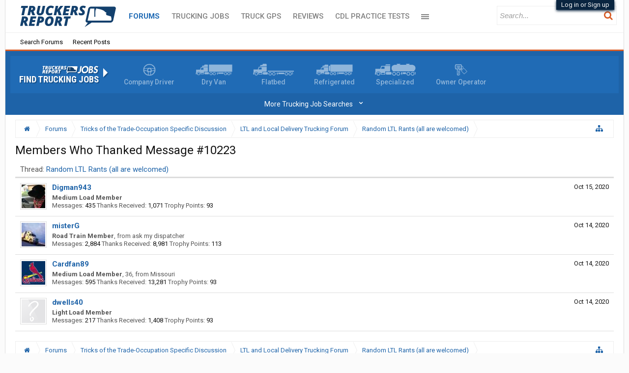

--- FILE ---
content_type: text/css; charset=utf-8
request_url: https://www.thetruckersreport.com/truckingindustryforum/css.php?css=login_bar,tr_form,tr_jobsNav,xb,xb_footer_layouts,xb_scroll_buttons,xenforo_member_list_item,xengallery_tab_links&style=9&dir=LTR&d=1769088960
body_size: 6843
content:
@charset "UTF-8";#loginBar{color:rgb(149, 186, 224);background-color:rgb(10, 37, 64);border-bottom:0px solid rgb(32, 107, 181);position:relative;z-index:1000}#loginBar
.ctrlWrapper{margin:0
10px}#loginBar
.pageContent{padding-top:0px;position:relative;_height:0px}#loginBar
a{color:rgb(42, 131, 221)}#loginBar
form{padding:5px
0;margin:0
auto;display:none;line-height:20px;position:relative}#loginBar .xenForm .ctrlUnit,
#loginBar .xenForm .ctrlUnit > dt
label{margin:0;border:none}#loginBar .xenForm .ctrlUnit>dd{position:relative}#loginBar .lostPassword,
#loginBar
.lostPasswordLogin{font-size:11px}#loginBar
.rememberPassword{font-size:11px}#loginBar
.textCtrl{color:rgb(248, 248, 248);background-color:rgb(23, 73, 124);border-color:rgb(32, 107, 181)}#loginBar .textCtrl[type=text]{font-weight:bold;font-size:18px}#loginBar .textCtrl:-webkit-autofill{background:rgb(23, 73, 124) !important;color:rgb(248, 248, 248)}#loginBar .textCtrl:focus{background:black none}#loginBar
input.textCtrl.disabled{color:rgb(149, 186, 224);background-color:rgb(10, 37, 64);border-style:dashed}#loginBar
.button{min-width:85px;*width:85px}#loginBar
.button.primary{font-weight:bold}#loginBar
form.eAuth{-x-max-width:700px}#loginBar form.eAuth
.ctrlWrapper{border-right:1px dotted rgb(30, 99, 168);margin-right:200px;box-sizing:border-box}#loginBar form.eAuth
#eAuthUnit{position:absolute;top:0px;right:10px}#eAuthUnit
li{margin-top:10px;line-height:0}#loginBar
#loginBarHandle{font-size:13px;color:rgb(248, 248, 248);background-color:rgb(10, 37, 64);padding:0
10px;margin-right:20px;border-bottom-right-radius:0px;border-bottom-left-radius:0px;position:absolute;right:0px;bottom: -20px;text-align:center;z-index:1;line-height:20px;box-shadow:0px 2px 5px rgb(10, 37, 64)}@media (max-width:800px){.Responsive #loginBar form.eAuth
.ctrlWrapper{border-right:none;margin-right:10px}.Responsive #loginBar form.eAuth
#eAuthUnit{position:static;width:180px;margin:0
auto 10px}}.jobs-form-content{font-size:16px;display:block;margin:1.6em auto;padding:1.25em;background:#d95c26;border-radius:5px;box-shadow:rgba(51,51,51,.1) 7px 7px 0 0}.jobs-form-content-modal{max-height:95vh;max-width:90vw;overflow:auto}.jobs-form .inner:after{clear:both;content:" ";display:table}.jobs-form-content .tr-logo-jobs{height:1.5em;width:auto}.jobs-form
h2{margin:.5em 0 .5em 0;padding-bottom:.5em;border-bottom:1px solid #c35322;font-size:2em;text-transform:uppercase;font-weight:400;text-shadow:#ae4a1e 1px 1px 0;color:#fff}.jobs-form header
p{color:#fff;margin-bottom:.75em;font-size:1.4em;font-style:italic;line-height:1.2;text-shadow:#ae4a1e 1px 1px 0}.jobs-form
fieldset{padding:0;border:none}.jobs-form fieldset
p{margin:0}.jobs-form fieldset+fieldset
p{margin:.5em 0 0 0}.jobs-form
label{display:block;margin-bottom:.25em;text-shadow:#ae4a1e 1px 1px 0;color:#fff;font-size:.85em;line-height:150%;text-transform:uppercase;font-weight:600}.jobs-form
label.pointer{cursor:pointer}.font-weight-normal{font-weight:400!important}.jobs-form
input{border:none;font-size:1em}.jobs-form input[type=email],.jobs-form input[type=number],.jobs-form input[type=tel],.jobs-form input[type=text],.jobs-form
textarea{background-color:#fff;border:1px
solid #ddd;border-radius:3px;box-shadow:inset 0 1px 3px rgba(0,0,0,.06);box-sizing:border-box;font-family:Roboto,'Helvetica Neue',Helvetica,Arial,sans-serif;font-size:1em;margin-bottom:.5em;padding:.5em;transition:border-color;width:100%}.jobs-form
select{display:block;width:100%;margin:0
0 .5em 0;padding:.5em;border-radius:3px;font-size:1em}.jobs-form
fieldset.general{margin-top:1em}.jobs-form fieldset.cdl-class{display:flex;flex-direction:column}.jobs-form fieldset.cdl-class
label{float:left;margin-right:2.5em}.jobs-form fieldset.cdl-class input[type=checkbox]{display:inline}.jobs-form p.cdl-class-xp-explanation{margin-top:1em}.jobs-form .sms-optin,.jobs-form .terms-of-use{margin:.5em 0}.jobs-form .sms-optin label,.jobs-form .terms-of-use
label{display:flex;line-height:125%;font-weight:400;align-items:flex-start}.jobs-form .sms-optin input,.jobs-form .terms-of-use
input{width:auto;margin:2px
7px 0 3px}.jobs-form .sms-optin span,.jobs-form .terms-of-use
span{flex:1}.jobs-form .sms-optin span a,.jobs-form .terms-of-use span
a{color:#fff;text-decoration:underline}.jobs-form button[type=submit]{display:block;padding:.66em 0;margin-top:.5em;width:100%;color:#fff;background-color:#206bb5;font-family:'Roboto Condensed',sans-serif;font-size:1.15em;font-weight:600;line-height:1.15em;text-transform:uppercase;border:none;border-radius:5px;box-shadow:rgba(51,51,51,.15) 7px 7px 0 -3px;transition:background-color .2s;-webkit-appearance:button;cursor:pointer}.jobs-form button[type=submit]:hover{transition:background-color .2s;background-color:#2478cb}@media screen and (min-width:768px){.jobs-form-content{max-width:720px;margin:1.75em auto}.jobs-form-content
h2{font-size:2.25em;margin:.5em 0}.jobs-form-content .jobs-form header
p{font-size:1.33em}.jobs-form-content form,.jobs-form-content
header{float:left;display:block;margin-right:2.35765%;width:48.82117%}.jobs-form-content form:last-child,.jobs-form-content header:last-child,.jobs-form-footer .jobs-form .inner form:last-child{margin-right:0}}.jobs-form .toggle-content{display:none;height:0;overflow:hidden;transition:height 350ms ease-in-out}.jobs-form .toggle-content.is-visible{display:block;height:auto}.divider-orange,.jobs-nav{margin:0
-20px}.jobs-nav{font-size:18.5px}.jobs-nav
h3{font-family:'Roboto Condensed','Helvetica Neue','Helvetica','Roboto','Arial',sans-serif;font-weight:bold}@media screen and (max-width: 800px){.divider-orange,.jobs-nav{margin:0
auto}}.d-none{display:none !important}.divider-orange{height:3px;background:#d95c26}.jobs-nav{border:10px
solid #1e63a8;padding:0;clear:both;text-align:center;background:#206bb5}.jobs-nav-link-wrapper{display:flex;flex-direction:column;padding:1rem 0 1rem 0}.jobs-nav-title{flex:0 0 0;min-width:180px;position:relative;padding:0;text-align:center;color:#fff;-webkit-filter:drop-shadow(#18518a 2px 2px 0);filter:drop-shadow(#18518a 2px 2px 0)}.jobs-nav-title
img{height:1.5em;width:auto}.jobs-nav-title
h3{margin:0
0 1em;text-transform:uppercase;font-size:1em;line-height:1}.jobs-nav-links{flex:1 1 0}.jobs-nav-links-icons{display:flex;justify-content:center}.jobs-nav-links-expandable{display:flex;flex-wrap:wrap;font-size:13px;padding-top:20px;padding-left:1rem;padding-right:1rem}.jobs-nav-links-expandable
div{display:flex;width:50%}.jobs-nav-links-expandable
a{color:#fff;text-align:left;padding:5px
3px;margin:3px
0;text-decoration:none}.jobs-nav-links-expandable a:hover{text-decoration:underline}.jobs-nav-expandable-toggle{width:100%;font-size:14px;display:flex;padding-top:10px;justify-content:center;background:#1e63a8}.jobs-nav-expandable-toggle
a{display:flex;align-items:center;color:#fff;min-height:24px}.jobs-nav-expandable-toggle-arrow-down{font-size:18px;margin-top: -12px;line-height:10px;margin-left:9px}.jobs-nav-expandable-toggle-arrow-up{font-size:18px;margin-left:9px;line-height:10px}.jobs-nav a.nav-link-icon{transition:opacity, 0.2s;display:inline-block;vertical-align:middle;position:relative;width:32%;margin:0.5em 0 0;font-size:0.75em;font-weight:500;line-height:1;text-align:center;color:#fff}.jobs-nav a.nav-link-icon:hover{opacity:1;-webkit-filter:drop-shadow(#18518a 1px 1px 0);filter:drop-shadow(#18518a 1px 1px 0)}.jobs-nav a.nav-link-icon.no-mobile{display:none}.jobs-nav a.nav-link-icon
img{position:relative;vertical-align:bottom;z-index:5;display:block;height:1.75em;width:auto;margin:0
auto 0.5em}@media screen and (min-width: 992px){.jobs-nav a.nav-link-icon{width:auto;margin:0
2% 0;opacity:0.5}.jobs-nav a.nav-link-icon.no-mobile{display:inline-block}.jobs-nav-link-wrapper{flex-direction:row}.jobs-nav-links-icons{justify-content:flex-start}.jobs-nav-links-expandable{padding-left:16px}.jobs-nav-links-expandable
div{width:25%}.jobs-nav-title{display:inline-block;vertical-align:middle;margin:0
2.5% 0 0;text-align:right}.jobs-nav-title
img{height:1em;width:auto;vertical-align:middle}.jobs-nav-title
h3{margin-bottom:0}.jobs-nav-title:after{content:'';position:absolute;top:18px;right:auto;bottom:auto;left:100%;margin: -0.5em 0 0 0.5em;height:0;width:0;border-top:0.5em solid transparent;border-bottom:0.5em solid transparent;border-left:0.5em solid #fff}}#QuickReply
.submitUnit{overflow:hidden}.Notices .panel .noticeContent
a{color:#FFF;text-decoration:underline}.forum_view
.nodeLastPost.secondaryContent{border-left:0 none;height:50px}#moderatorBar .navTab.PopupOpen
.navLink{background-color:rgb(30, 99, 168);color:#FFF}.XenBase #moderatorBar .navTab.PopupOpen a.navLink
span{color:#FFF}.xbSearchNav #QuickSearch
.secondaryControls{min-width:238px}#QuickSearch
input.button.primary{border-radius:0px;box-shadow:none}.Responsive
.xbSearchNav{min-width:30px;height:66px}.Responsive .xbSearchNav
li.navTab{height:66px;display:list-item}.xbSearchNav .searchTab
#searchBar{min-width:30px}.findJobsLink{background-color:rgb(217, 92, 38);color:#FFF !important;text-shadow:1px 1px 0 #ae4a1e;font-weight:400;font-family:"Roboto Condensed","Helvetica Neue","Helvetica","Roboto","Arial",sans-serif;height:30px;line-height:30px;padding:4px
15px}.navTab.findJobsNav{margin-left:15px}.footer-top nav a:hover{text-decoration:none}.fixed
.navTabs{border-right:1px solid rgb(228, 228, 228);border-left:1px solid rgb(228, 228, 228);border-bottom:3px solid rgb(217, 92, 38);box-shadow:0px 8px 0 -3px rgba(51, 51, 51, 0.024)}.XenBase .footer-top{padding:5rem 1rem}.footer-top nav
a{color:#999;display:inline-block;font-size:16px;line-height:1;margin-right:1em;text-transform:uppercase;transition:color 0.2s ease 0s}.footer-top nav
a.advertising{color:#69b22c;transition:color 0.2s ease 0s}.XenBase .footerLegal
.pageContent{background:none repeat scroll 0 0 url(rgba.php?r=0&g=0&b=0&a=165);background:none repeat scroll 0 0 rgba(0, 0, 0, 0.65);_filter:progid:DXImageTransform.Microsoft.gradient(startColorstr=#A5000000,endColorstr=#A5000000);color:#666;line-height:1;overflow:hidden;padding:2em
20px}.XenBase .footerLegal .pageContent
*{text-align:center;float:none !important}.footerLegal #waindigoCopyrightNotice, .footerLegal
br{display:none}.navTabs .publicTabs
.navLink{padding:0
12px}.tempFiller{max-width:320px;height:50px;line-height:50px;text-align:center;width:100%;margin:10px
auto;background-color:#e74c3c;color:#FFF;font-weight:bold;font-size:20px;text-transform:uppercase}.xbNavLogo
.desktopLogo{max-height:50px;padding-top:8px}@media (min-width:800px){.node
.subForumList{margin-right:80px}}@media (max-width:800px){.XenBase .xbNavLogo
img{max-height:40px;padding-top:13px}.Responsive
.navTabs{padding:0
10px}.xbnavLogo img,.navTab.findJobsNav,.navTab.home{display:none !important}.xbnavLogo
span{display:block;background:url(styles/truckersreport/xenforo/sources/mobilelogo.png) no-repeat 0 0 transparent;background-size:100% auto;margin-top:0px;width:80px;height:66px}.navTabs .visitorTabs .navLink
.miniMe{display:none}}@media (max-width:480px){.xbnavLogo
span{width:50px;background-position:center center}}@media (max-width:480px){.Responsive .footer-top nav
a{display:block;padding:8px
5px}.Responsive.XenBase .footer-top{padding:20px
0}}.xenOverlay a.close:before,#redactor_modal_close:before{content:"\f057";display:inline-block;font-family:FontAwesome;font-style:normal;font-weight:normal;color:rgb(173, 51, 53);position:relative;top: -6px;right:1px}.button.primary, .submitUnit .button,input.button,input[type="button"]{-webkit-appearance:none;-webkit-border-radius:0px}.Popup .PopupOpen .arrowWidget:before{content:"\f077";color:rgb(23, 73, 124)}.Popup .arrowWidget:before{color:rgb(23, 73, 124);content:"\f078";display:block;font-family:FontAwesome;line-height:13px;margin-left:2px}.navTabs .navTab.PopupClosed .SplitCtrl:before{color:rgb(127, 127, 127);content:"\f0d7";display:block;font-family:FontAwesome;line-height:66px}.navTabs .navTab.PopupClosed:hover .SplitCtrl:before{color:rgb(32, 107, 181)}.navTabs .navTab.PopupClosed:hover .SplitCtrl:hover{text-decoration:none}.iconKey .fa:hover{cursor:help}.XenBase .attachment .thumbnail .genericAttachment, .XenBase .AttachmentEditor .AttachedFile .Thumbnail
.genericAttachment{background-image:none;line-height:40px;text-align:center}.XenBase .attachment .thumbnail .genericAttachment:before, .XenBase .AttachmentEditor .AttachedFile .Thumbnail .genericAttachment:before{color:rgb(20,20,20);content:"\f019";font-family:FontAwesome;font-weight:normal;font-size:32px;margin-left:5px}.XenBase .AttachmentEditor .AttachedFile .Thumbnail .genericAttachment:before{content:"\f093"}@media (max-width:610px){.Responsive .xenOverlay
a.close{width:16px;height:16px;top:5px;right:6px}}.XenBase
.userBanner{font-size:12px;font-weight:bold;border-radius:2px;padding:3px
5px}.XenBase
.userBanner.bannerStaff{background:#234A71;color:#FFF;border:0}.XenBase
.userBanner.adminBanner{background:#712323;color:#FFF;border:0}.XenBase .userBanner.bannerStaff.wrapped
span{background-color:#3B6188}.XenBase .userBanner.adminBanner.wrapped
span{background-color:#793A3A}.XenBase .userBanner.wrapped
span.before{top: -3px;left:0px}.XenBase .userBanner.wrapped
span.after{top: -3px;right:0px}.XenBase
.mobileLogo{display:none}@media (max-width:800px){.XenBase .navTabs .publicTabs .xbNavLogo
.navLink{display:block}.Responsive.XenBase
.mobileLogo{display:block}.XenBase
.xbnavLogo{line-height:66px}.XenBase
.desktopLogo{display:none}.Responsive.XenBase #logoBlock
.mobileLogo{display:inline-block;max-width:100%;max-height:50px;vertical-align:middle}.Responsive
#logo{height:50px;line-height:46px}.Responsive #logoBlock #logo
img{max-height:50px}}#logoBlock{display:none;height:0px}@media (max-width:800px){}.xbContentWrapper{position:relative}.xbContentWrapper{zoom:1}.xbContentWrapper:after{content:'.';display:block;height:0;clear:both;visibility:hidden}#logoBlock #logo
img{max-height:66px}.pollBlock .buttons
.button{margin-right:5px}#moderatorBar
.adminLink{float:left}#moderatorBar
.visitorTabs{float:right;position:relative;z-index:210}#moderatorBar .visitorTabs
li{float:left}#moderatorBar .visitorTabs .navLink
.miniMe{margin-right:10px;vertical-align:middle;z-index:7400;top:0px;width:20px;height:20px}#moderatorBar .visitorTabs .navLink
.itemCount{line-height:16px}#moderatorBar .visitorTabs .navLink
.itemCount.Zero{background:rgb(23, 73, 124);opacity:1 !important;color:rgb(237, 237, 237)}#moderatorBar .navTab.PopupOpen a.navLink:hover{background-color:rgb(42, 131, 221)}#moderatorBar .navTab.PopupOpen a.navLink:hover
span{text-shadow:none}#moderatorBar .navTab.PopupOpen a.navLink
span{color:rgb(23, 73, 124)}.adminCenterPopup .menuIcon:before{top:10px}@media (max-width:480px){#moderatorBar
.itemCount{padding-left:3px;padding-right:3px}#moderatorBar .visitorTabs .navLink
.miniMe{margin-right:0px}#moderatorBar
a{padding:0px
8px}}.xbMaxwidth{max-width:1350px;margin:0
auto}.Menu
.xbMaxwidth{max-width:100%}#xb_eAuthUnit
li{margin-top:5px}.XenBase .news_feed_page_global .eventList:first-of-type, .XenBase
.messageSimpleList.topBorder{border-top-color:rgb(238, 238, 238)}.help_bb_codes .bbCode > dl > dd, .smilieList .smilieText, .smilieList .smilieText:hover{}.titleBar{margin-bottom:10px}.textCtrl .arrowWidget:before{font-size:17px}.XenBase .navigationSideBar
a{font-size:13px}.XenBase .navigationSideBar a:hover{}.sharePage
.textHeading{color:rgb(105, 178, 44)}.profilePage .textWithCount.subHeading
.text{}.profilePage .textWithCount.subHeading
.count{}.XenBase .mediaContainer .statsSection, .XenBase .mediaContainer .statsSection i, .XenBase
.mediaLabel.labelStandard{color:rgb(86,86,86)}a.sidebarCollapse{font-size:15px;margin-right:4px;display:block;float:right;line-height:35px;height:35px}.sidebarCollapsedextend{margin-right:0px}a.sidebarCollapse:hover{text-decoration:none}.pageContent .breadcrumb .crust .arrow, .pageContent .breadcrumb .crust .arrow
span{border-top-width:17.5px;border-bottom-width:17.5px;border-left-width:8px}.pageContent .breadcrumb .crust
.arrow{right: -8px}.pageContent
.breadcrumb{height:35px}.pageContent .breadcrumb .crust
a.crumb{line-height:35px}.pageContent .breadcrumb .crust .arrow
span{top: -17.5px;left: -9px}.pageContent
.breadcrumb.showAll{height:auto}.PageNav a, .PageNav
.pageNavHeader{height:24px;line-height:24px}.PageNav
.scrollable{height:26px}.profilePostListItem{border-top:1px solid rgb(238, 238, 238)}.xenForm
.ctrlUnit{padding-top:10px}.breadBoxTop{}.breadBoxBottom{}.XenBase .messageSimple, .XenBase .profilePage .eventList li, .XenBase
.searchResult{padding:10px}.nodeList .categoryStrip .nodeTitle a, .navTabs .navTab .navLink, .sidebar .section .primaryContent h3 a, .profilePage .mast .section.infoBlock h3, .sidebar .section .primaryContent h3, .sidebar .section .secondaryContent h3, .sidebar .section .secondaryContent h3 a,
.discussionList .sectionHeaders a, .discussionList .sectionHeaders a span, a.callToAction span, .button, #SignupButton
.inner{}.XenBase .discussionListItem
.noteRow{color:rgb(20,20,20)}.XenBase
.button.smallButton{font-size:13px;height:30px;line-height:28px;padding:0px
10px;width:auto}.account_two_step_enable .xenForm
canvas{background-color:rgb(142, 142, 142);padding:5px}.search_form .xenForm, .search_form_post .xenForm, .search_form_profile_post .xenForm,
.search_form_resource_update .xenForm, .tag_search .xenForm, .xengallery_search_form_media .xenForm,
.nflj_showcase_search_form .xenForm, .nflj_sportsbook_search_form
.xenForm{background-color:rgb(255, 255, 255);padding:10px;border:1px
solid rgb(221,221,221);border-radius:0px}.topCtrl.xbTopCtrl{display:block;float:none;margin-bottom:10px;text-align:right}.sectionMain.insideSidebar
.sectionHeader{color:rgb(86, 86, 86)}@media (max-width:800px){.Responsive
.mainContent{margin-right:0 !important}.Responsive
.sidebarCollapse{display:none}.Responsive
.sidebar{display:block !important;opacity:1 !important}}@media (max-width:610px){.XenBase .visitorTabs .navLink
.miniMe{margin:0}.navLink .accountUsername
.xbVisitorText{display:none}#goTop{opacity:0.5;right:5%}}@media (max-width:480px){.submitUnit .button,#AttachmentUploader{margin:5px
0px;box-sizing:border-box;width:100%}.Responsive .navigationSideBar .heading span:before{content:"\f0c9";font-family:FontAwesome;font-weight:normal;color:rgb(248, 248, 248);font-size:14px}.XenBase .item.control.like:before{display:none}.XenBase .item.control.reply:before{display:none}}.extraFooter{font-size:13px;color:rgb(255, 255, 255);padding-top:10px;margin-bottom:20px;border-top-left-radius:0px;border-top-right-radius:0px;border-bottom-right-radius:0px;border-bottom-left-radius:0px;display:block;overflow:hidden;line-height:1.7;background:url("styles/truckersreport/xenforo/sources/bg-footer.jpg") repeat scroll center center / cover #13406d}.footerBlockContainer{display:table;box-sizing:border-box;width:100%}.footerBlock{padding:0px
20px;display:table-cell;box-sizing:border-box;vertical-align:top}.footerBlockOne{width:100%}.footerBlockTwo{width:0}.footerBlockThree{width:0}.footerBlockFour{width:0}.footerBlock
p{padding:6px
0;line-height:1.7}.footerBlockOne{text-align:center}.footerBlockTwo{}.footerBlockThree{}.footerBlockFour{}.extraFooter
h3{font-size:17px;color:rgb(30, 99, 168);margin:0px
auto;font-weight:700}.footerBlock ul.footerList li
a{color:rgb(86, 86, 86);padding:6px
0;border-bottom:1px dashed rgb(221, 221, 221);display:block}.footerBlock ul.footerList li:first-child
a{border-top-width:0px}.footerBlock ul.footerList li:last-child
a{border-bottom-width:0px}.footerBlock ul.footerList li a:hover{color:rgb(240, 240, 240);text-decoration:none}.footerBlock ul.footerList li
.fa{color:rgb(42, 131, 221);margin-right:5px}.footer
.pageContent{border-radius:0}@media (max-width:800px){.extraFooter
.footerBlock{width:50%;text-align:center;display:block;float:left}}@media (max-width:610px){.XenBase .extraFooter
.footerBlock{width:100% !important;display:block;float:none}}@media (max-width:480px){}.xbScrollButtons{position:fixed;right:2%;bottom:80px;z-index:1000}.xbScrollUpButton,.xbScrollDownButton{color:rgb(30, 99, 168);background-color:rgb(240, 240, 240);padding:10px;border:1px
solid rgb(149, 186, 224);border-radius:0px;white-space:nowrap;cursor:pointer;text-align:center;opacity:0.3;transition:opacity 0.3s ease-in-out}.xbScrollUpButton:hover,.xbScrollDownButton:hover{color:rgb(10, 37, 64);border-color:rgb(32, 107, 181);opacity:1}@media (max-width:800px){.xbScrollUpButton{padding:7px;right:1%}.xbScrollDownButton{padding:7px;right:1%;bottom:68px}}.memberListItem{overflow:hidden;zoom:1}.memberListItem .avatar,
.memberListItem
.icon{float:left}.memberListItem
.extra{font-size:13px;float:right}.memberListItem .extra
.DateTime{display:block}.memberListItem .extra
.bigNumber{font-size:250%;color:rgb(86, 86, 86)}.memberListItem
.member{margin-left:65px}.memberListItem
h3.username{font-weight:bold;font-size:15px;margin-bottom:3px}.memberListItem
.username.guest{font-style:italic;font-weight:normal}.memberListItem
.userInfo{font-size:13px;margin-bottom:3px}.memberListItem
.userBlurb{}.memberListItem .userBlurb
.userTitle{font-weight:bold}.memberListItem .userStats dt,
.memberListItem .userStats
dd{white-space:nowrap}.memberListItem .member
.contentInfo{margin-top:5px}.memberListItem.extended
.extra{width:200px}.memberListItem.extended
.member{margin-right:210px}.navTabs .navTab.selected .xengalleryTabLinks .xengallery li .Popup a:hover,
.navTabs .navTab.selected .xengalleryTabLinks .xengallery li .Popup a:focus{color:rgb(217, 92, 38);text-decoration:none;background:url(rgba.php?r=0&g=0&b=0&a=0);background:rgba(0, 0, 0, 0);_filter:progid:DXImageTransform.Microsoft.gradient(startColorstr=#00000000,endColorstr=#00000000);outline:0}
/* CSS returned from cache. */